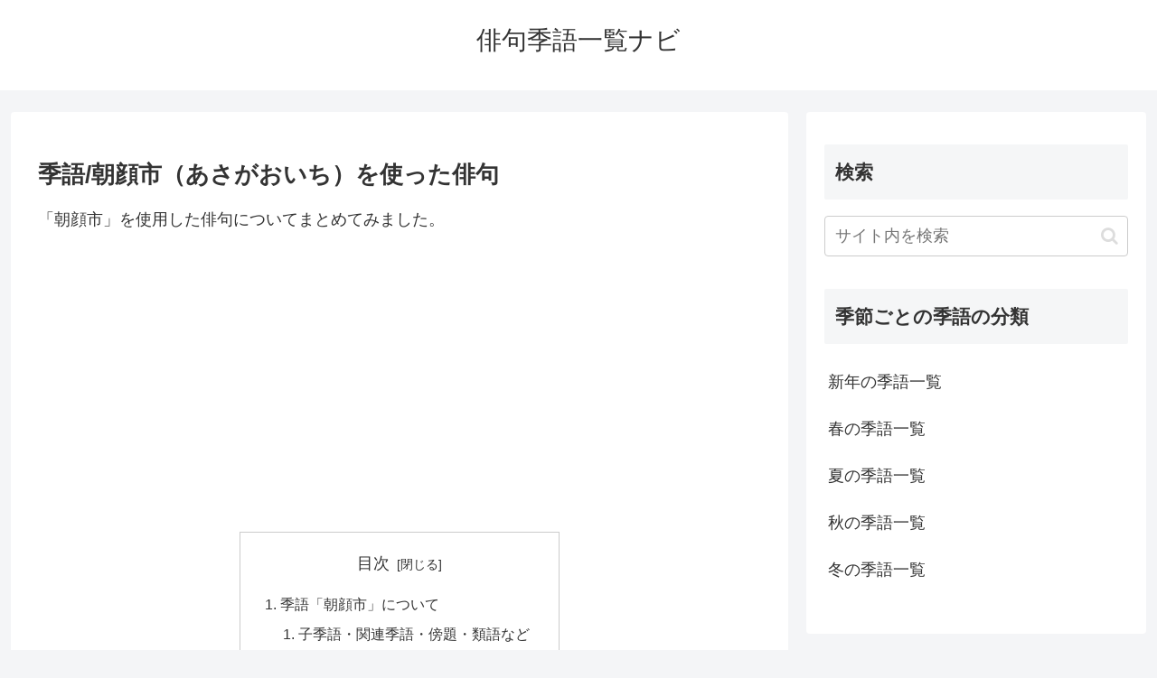

--- FILE ---
content_type: text/html; charset=utf-8
request_url: https://www.google.com/recaptcha/api2/aframe
body_size: 267
content:
<!DOCTYPE HTML><html><head><meta http-equiv="content-type" content="text/html; charset=UTF-8"></head><body><script nonce="fqILX9JKp23DJULfVu-VtQ">/** Anti-fraud and anti-abuse applications only. See google.com/recaptcha */ try{var clients={'sodar':'https://pagead2.googlesyndication.com/pagead/sodar?'};window.addEventListener("message",function(a){try{if(a.source===window.parent){var b=JSON.parse(a.data);var c=clients[b['id']];if(c){var d=document.createElement('img');d.src=c+b['params']+'&rc='+(localStorage.getItem("rc::a")?sessionStorage.getItem("rc::b"):"");window.document.body.appendChild(d);sessionStorage.setItem("rc::e",parseInt(sessionStorage.getItem("rc::e")||0)+1);localStorage.setItem("rc::h",'1762378565655');}}}catch(b){}});window.parent.postMessage("_grecaptcha_ready", "*");}catch(b){}</script></body></html>